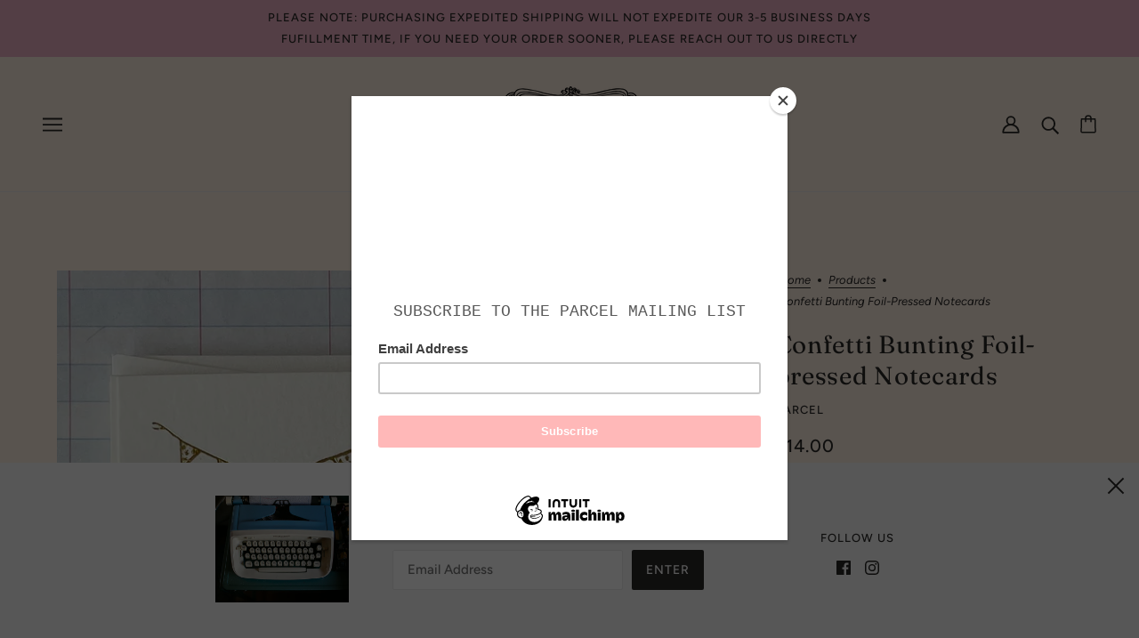

--- FILE ---
content_type: text/javascript
request_url: https://www.shopparcel.com/cdn/shop/t/23/assets/product-media--variants.js?v=119628969142671066791687809022
body_size: 173
content:
class ProductMedia extends HTMLElement{constructor(){super()}connectedCallback(){this.layout=this.dataset.layout,this.masonry_container=this.querySelector("[data-masonry-layout]"),this.media=this.querySelectorAll(".product-media--root"),this.modal=this.querySelector('[data-modal-view="product-media"]'),this.playable_media=this.querySelectorAll(".product-model--root, .product-video--root"),this.scroll_enabled="true"==this.getAttribute("data-variant-scroll"),this.pauseListener(),this.updateMediaListeners(),this.masonry_container&&(this.gap=parseInt(this.masonry_container.dataset.gap),this.getMasonryBlocks(),this.resizeObserver())}disconnectedCallback(){this.playable_media.off("click."+this.dataset.id),window.off(`theme:product:${this.dataset.id}:variantChanged.ProductMedia theme:product:${this.dataset.id}:mediaChanged.ProductMedia`)}pauseListener(){this.playable_media.on("click."+this.dataset.id,({target:t})=>{var e=t.closest(".product-model--root, .product-video--root");this.playable_media.not(e).forEach(t=>t.trigger("pauseMedia"))})}updateMediaListeners(){window.on(`theme:product:${this.dataset.id}:variantChanged.ProductMedia`,({detail:{variant:t}})=>{var e=t.featured_media?parseInt(t.featured_media.id):0;this.updateVariantMedia(e)}),window.on(`theme:product:${this.dataset.id}:mediaChanged.ProductMedia`,({detail:{id:t}})=>this.updateVariantMedia(t))}updateVariantMedia(a){0!==a&&this.media.forEach(t=>{var e=parseInt(t.dataset.id)===a;t.setAttribute("data-active",e),t.firstChild.trigger(e?"playMedia":"pauseMedia"),e&&("one"==this.layout||"two"==this.layout?this.scrollToMedia(parseInt(t.offset().top)):("mixed"==this.layout&&this.updateMixedMedia(t),this.scrollToMedia(parseInt(this.offset().top))))})}scrollToMedia(t){var e,a;this.scroll_enabled&&"small"!==theme.mqs.current_window&&(a=""===(e=document.documentElement.style.getPropertyValue("--sticky-offset"))?0:parseInt(e.replace("px","")),window.scrollTo({top:t-a-8,left:0,behavior:"smooth"}))}updateMixedMedia(t){var e=this.querySelector(".product-media--active .product-media--root");e&&(this.swapMedia(t,e),this.media=this.querySelectorAll(".product-media--root")),this.masonry_container&&this.getMasonryBlocks(),this.modal&&this.updateModals(t.dataset.id)}updateModals(e){var t=this.querySelectorAll(".modal--content"),a=[...t].find(t=>e===t.dataset.id);this.modal.updateLinks(),a&&this.swapMedia(t[0],a)}swapMedia(t,e){t.replaceWith(e.cloneNode(!0)),e.replaceWith(t.cloneNode(!0))}getMasonryBlocks(){this.left_blocks=this.masonry_container.querySelectorAll(":scope > :nth-child(odd)"),this.right_blocks=this.masonry_container.querySelectorAll(":scope > :nth-child(even)"),this.setMasonryLayout()}setMasonryLayout(){var t=this.getColumnHeight(this.left_blocks),e=this.getColumnHeight(this.right_blocks),a=e<t?t+this.gap*(this.left_blocks.length-1):e+this.gap*(this.right_blocks.length-1);this.masonry_container.style.height=a+1+"px"}getColumnHeight(t){return Math.ceil([...t].reduce((t,e)=>t+e.getBoundingClientRect().height,0))}resizeObserver(){new ResizeObserver(()=>this.setMasonryLayout()).observe(this.masonry_container)}}const productMediaEl=customElements.get("product-media-variants");productMediaEl||customElements.define("product-media-variants",ProductMedia);

--- FILE ---
content_type: text/javascript
request_url: https://www.shopparcel.com/cdn/shop/t/23/assets/product-price.js?v=158189426169192202801687809022
body_size: -471
content:
class ProductPrice extends HTMLElement{constructor(){super()}connectedCallback(){this.compare_price=this.querySelector(".product-price--compare"),this.price=this.querySelector(".product-price--original"),this.reference_unit=this.querySelector(".product-price--reference-unit"),this.reference_value=this.querySelector(".product-price--reference-value"),this.unit_price=this.querySelector(".product-price--unit-price"),this.unit_price_container=this.querySelector(".product-price--unit-container"),this.updatePriceListener()}disconnectedCallback(){window.off(`theme:product:${this.dataset.id}:variantChanged.ProductPrice`)}updatePriceListener(){window.on(`theme:product:${this.dataset.id}:variantChanged.ProductPrice`,({detail:{variant:e}})=>{this.updatePrices(e)})}updatePrices(e){e?(this.removeAttribute("style"),this.price.innerHTML=theme.utils.formatMoney(e.price),e.compare_at_price>e.price?(this.compare_price.innerHTML=theme.utils.formatMoney(e.compare_at_price),this.compare_price.style.display="inline-block"):this.compare_price.style.display="none",e.unit_price_measurement?(this.unit_price.innerHTML=theme.utils.formatMoney(e.unit_price),this.reference_unit.innerHTML=e.unit_price_measurement.reference_unit,1===e.unit_price_measurement.reference_value&&this.reference_value?this.reference_value.style.display="none":this.reference_value&&(this.reference_value.innerHTML=e.unit_price_measurement.reference_value,this.reference_value.style.display="block"),this.unit_price_container.style.display="flex"):this.unit_price_container.style.display="none"):this.style.display="none"}}const productPriceEl=customElements.get("product-price-root");productPriceEl||customElements.define("product-price-root",ProductPrice);